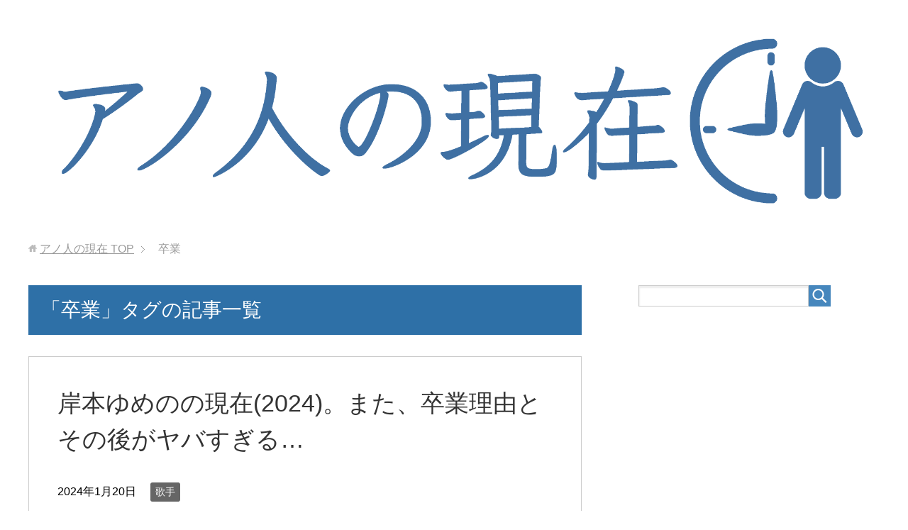

--- FILE ---
content_type: text/html; charset=UTF-8
request_url: https://anohito-genzai.com/tag/%E5%8D%92%E6%A5%AD
body_size: 35410
content:
<!DOCTYPE html>
<html lang="ja" class="col2">
<head prefix="og: http://ogp.me/ns# fb: http://ogp.me/ns/fb#">

<title>「卒業」タグの記事一覧 | アノ人の現在</title>
<meta charset="UTF-8">
<meta http-equiv="X-UA-Compatible" content="IE=edge">
<meta name="viewport" content="width=device-width, initial-scale=1.0">
<meta name="keywords" content="卒業">
<meta name="description" content="「卒業」の記事一覧">
<link rel="canonical" href="https://anohito-genzai.com/tag/%e5%8d%92%e6%a5%ad" />
<link rel='dns-prefetch' href='//s0.wp.com' />
<link rel='dns-prefetch' href='//s.w.org' />
<link rel="alternate" type="application/rss+xml" title="アノ人の現在 &raquo; フィード" href="https://anohito-genzai.com/feed" />
<link rel="alternate" type="application/rss+xml" title="アノ人の現在 &raquo; コメントフィード" href="https://anohito-genzai.com/comments/feed" />
<link rel="alternate" type="application/rss+xml" title="アノ人の現在 &raquo; 卒業 タグのフィード" href="https://anohito-genzai.com/tag/%e5%8d%92%e6%a5%ad/feed" />
		<script type="text/javascript">
			window._wpemojiSettings = {"baseUrl":"https:\/\/s.w.org\/images\/core\/emoji\/11\/72x72\/","ext":".png","svgUrl":"https:\/\/s.w.org\/images\/core\/emoji\/11\/svg\/","svgExt":".svg","source":{"concatemoji":"https:\/\/anohito-genzai.com\/wp-includes\/js\/wp-emoji-release.min.js?ver=4.9.28"}};
			!function(e,a,t){var n,r,o,i=a.createElement("canvas"),p=i.getContext&&i.getContext("2d");function s(e,t){var a=String.fromCharCode;p.clearRect(0,0,i.width,i.height),p.fillText(a.apply(this,e),0,0);e=i.toDataURL();return p.clearRect(0,0,i.width,i.height),p.fillText(a.apply(this,t),0,0),e===i.toDataURL()}function c(e){var t=a.createElement("script");t.src=e,t.defer=t.type="text/javascript",a.getElementsByTagName("head")[0].appendChild(t)}for(o=Array("flag","emoji"),t.supports={everything:!0,everythingExceptFlag:!0},r=0;r<o.length;r++)t.supports[o[r]]=function(e){if(!p||!p.fillText)return!1;switch(p.textBaseline="top",p.font="600 32px Arial",e){case"flag":return s([55356,56826,55356,56819],[55356,56826,8203,55356,56819])?!1:!s([55356,57332,56128,56423,56128,56418,56128,56421,56128,56430,56128,56423,56128,56447],[55356,57332,8203,56128,56423,8203,56128,56418,8203,56128,56421,8203,56128,56430,8203,56128,56423,8203,56128,56447]);case"emoji":return!s([55358,56760,9792,65039],[55358,56760,8203,9792,65039])}return!1}(o[r]),t.supports.everything=t.supports.everything&&t.supports[o[r]],"flag"!==o[r]&&(t.supports.everythingExceptFlag=t.supports.everythingExceptFlag&&t.supports[o[r]]);t.supports.everythingExceptFlag=t.supports.everythingExceptFlag&&!t.supports.flag,t.DOMReady=!1,t.readyCallback=function(){t.DOMReady=!0},t.supports.everything||(n=function(){t.readyCallback()},a.addEventListener?(a.addEventListener("DOMContentLoaded",n,!1),e.addEventListener("load",n,!1)):(e.attachEvent("onload",n),a.attachEvent("onreadystatechange",function(){"complete"===a.readyState&&t.readyCallback()})),(n=t.source||{}).concatemoji?c(n.concatemoji):n.wpemoji&&n.twemoji&&(c(n.twemoji),c(n.wpemoji)))}(window,document,window._wpemojiSettings);
		</script>
		<style type="text/css">
img.wp-smiley,
img.emoji {
	display: inline !important;
	border: none !important;
	box-shadow: none !important;
	height: 1em !important;
	width: 1em !important;
	margin: 0 .07em !important;
	vertical-align: -0.1em !important;
	background: none !important;
	padding: 0 !important;
}
</style>
<link rel='stylesheet' id='contact-form-7-css'  href='https://anohito-genzai.com/wp-content/plugins/contact-form-7/includes/css/styles.css?ver=5.0.1' type='text/css' media='all' />
<link rel='stylesheet' id='toc-screen-css'  href='https://anohito-genzai.com/wp-content/plugins/table-of-contents-plus/screen.min.css?ver=1509' type='text/css' media='all' />
<link rel='stylesheet' id='keni_base-css'  href='https://anohito-genzai.com/wp-content/themes/keni70_wp_standard_blue_201711190045/base.css?ver=4.9.28' type='text/css' media='all' />
<link rel='stylesheet' id='keni_rwd-css'  href='https://anohito-genzai.com/wp-content/themes/keni70_wp_standard_blue_201711190045/rwd.css?ver=4.9.28' type='text/css' media='all' />
<link rel='stylesheet' id='jetpack_css-css'  href='https://anohito-genzai.com/wp-content/plugins/jetpack/css/jetpack.css?ver=5.5.5' type='text/css' media='all' />
<script type='text/javascript' src='https://anohito-genzai.com/wp-includes/js/jquery/jquery.js?ver=1.12.4'></script>
<script type='text/javascript' src='https://anohito-genzai.com/wp-includes/js/jquery/jquery-migrate.min.js?ver=1.4.1'></script>
<link rel='https://api.w.org/' href='https://anohito-genzai.com/wp-json/' />
<link rel="EditURI" type="application/rsd+xml" title="RSD" href="https://anohito-genzai.com/xmlrpc.php?rsd" />
<link rel="wlwmanifest" type="application/wlwmanifest+xml" href="https://anohito-genzai.com/wp-includes/wlwmanifest.xml" /> 
<meta name="generator" content="WordPress 4.9.28" />
        <link rel="alternate" type="application/rss+xml" title="アノ人の現在 Facebook用 RSS2" href="https://anohito-genzai.com/feed/rss2FB" />
			<meta property="fb:pages" content="161824427853608" />
			
<link rel='dns-prefetch' href='//v0.wordpress.com'/>
<style type='text/css'>img#wpstats{display:none}</style>		<style type="text/css">.recentcomments a{display:inline !important;padding:0 !important;margin:0 !important;}</style>
		<style type="text/css">.broken_link, a.broken_link {
	text-decoration: line-through;
}</style><script type="text/javascript" src="https://ajax.googleapis.com/ajax/libs/jquery/2.1.4/jquery.min.js"></script>
<script type="text/javascript">
document.cookie = 'ckch=1; max-age=60*60*72';

jQuery(document).ready(function ($) {
var good_label = '+';
var bad_label = '-';
var post_id = '20329';
var comment_vote = [];
	$('[id^=comment-]').each(function(){
		var comment_content_id = $(this).attr('id');
		comment_content_id = comment_content_id.replace("comment-", "");
			if (isFinite(comment_content_id)){

			var good_ct = 0;
			var bad_ct = 0;
				for (var i = 0; i < comment_vote.length; i++) {
					if(comment_vote[i][0] == comment_content_id){
					good_ct = comment_vote[i][1];
					bad_ct = comment_vote[i][2];
					}
				}
			var threshold = good_ct - bad_ct;
			//ボタン
			$(this).append(
			'<div id="comvote_form_' + comment_content_id + '">' +
			'<div class="comvote_form">' +
			'<div class="comvote_btbox">' +
			'<form method="post">' +
			'<input type="submit" value="' + good_label + '" class="comvote_button" onclick="comvote_mes(' + post_id + ', ' + comment_content_id + ', 1);return false;">' +
			'</form>' +
			'</div>' +
			'<div id="gr_g_' + comment_content_id + '"></div>' +
			'</div><div class="comvote_form">' +
			'<div class="comvote_btbox">' +
			'<form method="post">' +
			'<input type="submit" value="' + bad_label + '" class="comvote_button" onclick="comvote_mes(' + post_id + ', ' + comment_content_id + ', -1);return false;">' +
			'</form>' +
			'</div>' +
			'<div id="gr_b_' + comment_content_id + '"></div>' +
			'</div></div><div class="comvote_spacer">&nbsp;</div>'
			);

			//装飾
			if(threshold == 0){
			}else if(threshold < -6){
			$($(this).find("p")).addClass('comvote_lv-3');
			}else if(threshold < -4){
			$($(this).find("p")).addClass('comvote_lv-2');
			}else if(threshold < -2){
			$($(this).find("p")).addClass('comvote_lv-1');
			}else if(threshold < 2){
			$($(this).find("p")).addClass('comvote_lv1');
			}else if(threshold < 4){
			$($(this).find("p")).addClass('comvote_lv2');
			}else if(threshold < 6){
			$($(this).find("p")).addClass('comvote_lv3');
			}else if(threshold < 8){
			$($(this).find("p")).addClass('comvote_lv4');
			}else if(threshold < 10){
			$($(this).find("p")).addClass('comvote_lv5');
			}else if(threshold < 12){
			$($(this).find("p")).addClass('comvote_lv6');
			}else{
			$($(this).find("p")).addClass('comvote_lv7');
			}

			//投票グラフ
			var gpx= good_ct * (4 - 2);
			if(gpx > 300){gpx = 300;}
			var bpx= bad_ct * (4 - 2);
			if(bpx > 300){bpx = 300;}
			var sei= "+ ";
			var fu= "- ";
			$("#gr_g_" + comment_content_id).after(
			'<div class="comvote_bar_g" style="width:' + gpx + 'px;">&nbsp;</div>' + '<div id="'+comment_content_id+'" class="comvote_rate_g">' + sei + '<span>' + good_ct + '</span>' + '&nbsp;</div>'
			);
			$("#gr_b_" + comment_content_id).after(
			'<div class="comvote_bar_b" style="width:' + bpx + 'px;">&nbsp;</div>' + '<div id="'+comment_content_id+'" class="comvote_rate_b">' + fu + '<span>' + bad_ct + '</span>' + '&nbsp;</div>'
			);

			}

	});



});

//メッセージ

function comvote_mes(p_id, c_id, type){
    jQuery("#comvote_form_" + c_id).append('<div class="comvote_mes">送信しました。連続投票はカウントされません。</div>');
    jQuery.ajax(
        "https://anohito-genzai.com/wp-content/plugins/comvote/comvote_ajax.php",
        {
            type: 'post',
            data: {
                'p_id' : p_id,
                'c_id' : c_id,
                'type' : type,
            },
            scriptCharset: 'utf-8',
            success : function(response){
                console.log(response);
                if (response == '1') {
		    if(type==1){
			var e = 'comvote_rate_g';
                    } else{
                        var e = 'comvote_rate_b';
		    }
                    comvote_rate = jQuery("." + e + "#"+ c_id +" span").html();
                    comvote_rate++;
		    jQuery("." + e + "#"+ c_id +" span").html(comvote_rate);
                }else{
                    jQuery("#comvote_form_" + c_id).append('<div class="comvote_mes">投票に失敗しました。連続投票かクッキーが無効です。</div>');
                }
            }
        }
    );
} 


</script>
<style>
	/* 投票レベル -1～-3(マイナス) */
	.comvote_lv-1 {
		font-size: 8px;
		color: #CCCCCC;
		font-weight: bold;
	}
	.comvote_lv-2 {
		font-size: 9px;
		color: #777777;
		font-weight: bold;
	}
	.comvote_lv-3 {
		font-size: 10px;
		color: #222222;
		font-weight: bold;
	}

	/* 投票レベル 1～7 */
	.comvote_lv1 {
		font-size: 16px;
		color: #000000;
		font-weight: bold;
	}
	.comvote_lv2 {
		font-size: 18px;
		color: #0000FF;
		font-weight: bold;
	}
	.comvote_lv3 {
		font-size: 20px;
		color: #FF0000;
		font-weight: bold;
	}
	.comvote_lv4 {
		font-size: 22px;
		color: #FF6600;
		font-weight: bold;
	}
	.comvote_lv5 {
		font-size: 24px;
		color: #FF00FF;
		font-weight: bold;
	}
	.comvote_lv6 {
		font-size: 26px;
		color: #0000FF;
		font-weight: bold;
	}
	.comvote_lv7 {
		font-size: 28px;
		color: #FF0000;
		font-weight: bold;
	}
</style><link rel="icon" href="https://anohito-genzai.com/wp-content/uploads/2017/11/cropped-anohitosqu-32x32.png" sizes="32x32" />
<link rel="icon" href="https://anohito-genzai.com/wp-content/uploads/2017/11/cropped-anohitosqu-192x192.png" sizes="192x192" />
<link rel="apple-touch-icon-precomposed" href="https://anohito-genzai.com/wp-content/uploads/2017/11/cropped-anohitosqu-180x180.png" />
<meta name="msapplication-TileImage" content="https://anohito-genzai.com/wp-content/uploads/2017/11/cropped-anohitosqu-270x270.png" />
			<style type="text/css" id="wp-custom-css">
				#footer-fixed {
    bottom: 0;
    left: 0;
    position: fixed !important;
    width: 100%;
	height: 25px;
    z-index: 99999;
    text-align: center;
    font-weight: bold;
}



#footer-fixed a:link{color:#fff;}
#footer-fixed a:visited{color:#fff; }

#footer-fixed-fb{
	float: left;
	width: 33%;
    background-color: #6088C6;
	height: 25px;
	padding-top: 3px;
}

#footer-fixed-li{
	float: left;
	width: 34%;
    background-color: #b0ffb0;
	height: 25px;
	padding-top: 3px;
}




#footer-fixed-TW{
float: right;
	width: 33%;
    background-color: #e0ffff;
    height: 60px;
	padding-top: 2px;
}

.page-top{
bottom:30px;
}



.square_btn{
    display: inline-block;
    padding: 0.5em 1em;
    text-decoration: none;
    background: #668ad8;/*ボタン色*/
    color: #FFF;
    border-bottom: solid 4px #627295;
    border-radius: 3px;
}
.square_btn:active {/*ボタンを押したとき*/
    -ms-transform: translateY(4px);
    -webkit-transform: translateY(4px);
    transform: translateY(4px);/*下に動く*/
    box-shadow: 0px 0px 1px rgba(0, 0, 0, 0.2);/*影を小さく*/
    border-bottom: none;
}





.box26 {
    position: relative;
    margin: 2em 0;
    padding: 0.5em 1em;
    border: solid 3px #95ccff;
    border-radius: 8px;
}
.box26 .box-title {
    position: absolute;
    display: inline-block;
    top: -13px;
    left: 10px;
    padding: 0 9px;
    line-height: 1;
    font-size: 19px;
    background: #FFF;
    color: #95ccff;
    font-weight: bold;
}
.box26 p {
    margin: 0; 
    padding: 0;
}			</style>
		<!--[if lt IE 9]><script src="https://anohito-genzai.com/wp-content/themes/keni70_wp_standard_blue_201711190045/js/html5.js"></script><![endif]-->
<meta name="google-site-verification" content="cYl53LTcFO0-a0fTBxdIiSNQ_cz-kaGGBs0gI03Nk98" />
</head>
	<body class="archive tag tag-518 no-gn">
	
	<div class="container">
		<header id="top" class="site-header ">	
		<div class="site-header-in">
			<div class="site-header-conts">
				<p class="site-title"><a href="https://anohito-genzai.com"><img src="https://anohito-genzai.com/wp-content/uploads/2017/11/anohito.png" alt="アノ人の現在" /></a></p>
			</div>
		</div>
			
		<script async src="//pagead2.googlesyndication.com/pagead/js/adsbygoogle.js"></script>
<script>
  (adsbygoogle = window.adsbygoogle || []).push({
    google_ad_client: "ca-pub-2197266168865540",
    enable_page_level_ads: true
  });
</script>	
			
			
			
	</header>
<!--▲サイトヘッダー-->

<div class="main-body">
<div class="main-body-in">

<!--▼パン屑ナビ-->
<nav class="breadcrumbs">
<ol class="breadcrumbs-in" itemscope itemtype="http://schema.org/BreadcrumbList">
<li class="bcl-first" itemprop="itemListElement" itemscope itemtype="http://schema.org/ListItem">
	<a itemprop="item" href="https://anohito-genzai.com"><span itemprop="name">アノ人の現在</span> TOP</a>
	<meta itemprop="position" content="1" />
</li>
<li class="bcl-last">卒業</li>
</ol>
</nav>
<!--▲パン屑ナビ-->

	<!--▼メインコンテンツ-->
	<main>
	<div class="main-conts">

		<h1 class="archive-title">「卒業」タグの記事一覧</h1>


		
	<article id="post-20329" class="section-wrap">
		<div class="section-in">
		<header class="article-header">
			<h2 class="section-title"><a href="https://anohito-genzai.com/kishimoto-yumeno-imagenzai" title="岸本ゆめのの現在(2024)。また、卒業理由とその後がヤバすぎる…">岸本ゆめのの現在(2024)。また、卒業理由とその後がヤバすぎる…</a></h2>
			<p class="post-date"><time datetime="2024-01-20">2024年1月20日</time></p>
			<div class="post-cat">
<span class="cat cat039" style="background-color: #666;"><a href="https://anohito-genzai.com/category/kasyu" style="color: #fff;">歌手</a></span>

</div>
		</header>
		<div class="article-body">
		<div class="eye-catch"><a href="https://anohito-genzai.com/kishimoto-yumeno-imagenzai" title="岸本ゆめのの現在(2024)。また、卒業理由とその後がヤバすぎる…"><img width="246" height="200" src="https://anohito-genzai.com/wp-content/uploads/2024/01/岸本ゆめの-246x200.jpg" class="attachment-post-thumbnail size-post-thumbnail wp-post-image" alt="" /></a></div>
		<p>元つばきファクトリーのメンバー・岸本ゆめのさん。
歌手として活動していますが、卒業理由はなんだったのでしょうか？
人気のメンバーだったので、卒料理由とその卒業後の活動が気になりますよね。
今回は、岸本ゆめのさんの卒業理由や卒業後の活動、そして現在の様子などまとめてご紹介しましょう。</p>
		<p class="link-next"><a href="https://anohito-genzai.com/kishimoto-yumeno-imagenzai">続きを読む</a></p>
		</div>
		</div>
	</article>


	<article id="post-11463" class="section-wrap">
		<div class="section-in">
		<header class="article-header">
			<h2 class="section-title"><a href="https://anohito-genzai.com/hagimoto-kinichi-imagenzai" title="萩本欽一の現在(2024)。大学を卒業せず、中退した真相も明らかに！">萩本欽一の現在(2024)。大学を卒業せず、中退した真相も明らかに！</a></h2>
			<p class="post-date"><time datetime="2021-07-14">2021年7月14日</time></p>
			<div class="post-cat">
<span class="cat cat038" style="background-color: #666;"><a href="https://anohito-genzai.com/category/owarai" style="color: #fff;">お笑い芸人</a></span>

</div>
		</header>
		<div class="article-body">
		<div class="eye-catch"><a href="https://anohito-genzai.com/hagimoto-kinichi-imagenzai" title="萩本欽一の現在(2024)。大学を卒業せず、中退した真相も明らかに！"><img width="246" height="200" src="https://anohito-genzai.com/wp-content/uploads/2021/07/hag-246x200.jpg" class="attachment-post-thumbnail size-post-thumbnail wp-post-image" alt="" /></a></div>
		<p>萩本欽一さんは欽ちゃんのあだ名で知られ、日本で有名なコメディアンの一人です。
欽ちゃんの仮装大賞などにも出演され、一線で活躍されています。
74歳のころに駒澤大学に入学して当時噂になりましたね。
そんな彼は現在、どんな暮らしをしているのでしょう。
大学を卒業せず、中退したという噂は本当なのか？</p>
		<p class="link-next"><a href="https://anohito-genzai.com/hagimoto-kinichi-imagenzai">続きを読む</a></p>
		</div>
		</div>
	</article>


	<article id="post-10534" class="section-wrap">
		<div class="section-in">
		<header class="article-header">
			<h2 class="section-title"><a href="https://anohito-genzai.com/sayashi-riho-imagenzai" title="鞘師里保の現在(2024)。衝撃の卒業理由も明らかに！※画像あり">鞘師里保の現在(2024)。衝撃の卒業理由も明らかに！※画像あり</a></h2>
			<p class="post-date"><time datetime="2021-01-29">2021年1月29日</time></p>
			<div class="post-cat">
<span class="cat cat043" style="background-color: #666;"><a href="https://anohito-genzai.com/category/haiyuu" style="color: #fff;">俳優</a></span>

</div>
		</header>
		<div class="article-body">
		<div class="eye-catch"><a href="https://anohito-genzai.com/sayashi-riho-imagenzai" title="鞘師里保の現在(2024)。衝撃の卒業理由も明らかに！※画像あり"><img width="246" height="200" src="https://anohito-genzai.com/wp-content/uploads/2021/01/say-246x200.jpg" class="attachment-post-thumbnail size-post-thumbnail wp-post-image" alt="" /></a></div>
		<p>元モーニング娘の9期生であり、ハロプロメンバーとして活躍していた鞘師里保さん。 卒業後はソロ活動を開始されまし・・・</p>
		<p class="link-next"><a href="https://anohito-genzai.com/sayashi-riho-imagenzai">続きを読む</a></p>
		</div>
		</div>
	</article>


	<article id="post-889" class="section-wrap">
		<div class="section-in">
		<header class="article-header">
			<h2 class="section-title"><a href="https://anohito-genzai.com/michishige-sayumi-imagenzai" title="道重さゆみ、現在(2024)はショートヘア！？また、卒業理由についても明らかに！！※画像あり">道重さゆみ、現在(2024)はショートヘア！？また、卒業理由についても明らかに！！※画像あり</a></h2>
			<p class="post-date"><time datetime="2018-03-22">2018年3月22日</time></p>
			<div class="post-cat">
<span class="cat cat037" style="background-color: #666;"><a href="https://anohito-genzai.com/category/idol" style="color: #FFF;">アイドル</a></span>

</div>
		</header>
		<div class="article-body">
		<div class="eye-catch"><a href="https://anohito-genzai.com/michishige-sayumi-imagenzai" title="道重さゆみ、現在(2024)はショートヘア！？また、卒業理由についても明らかに！！※画像あり"><img width="246" height="200" src="https://anohito-genzai.com/wp-content/uploads/2018/03/say-246x200.jpg" class="attachment-post-thumbnail size-post-thumbnail wp-post-image" alt="" /></a></div>
		<p>モーニング娘。の元メンバーの道重さゆみさん。
モーニング娘。には無くてはならない存在でありましたが、２０１４年に惜しまれながら脱退しました。
そんな彼女の卒業理由はなんだったのか？
また、現在はどういった生活を送っているのか迫っていきたいと思います。</p>
		<p class="link-next"><a href="https://anohito-genzai.com/michishige-sayumi-imagenzai">続きを読む</a></p>
		</div>
		</div>
	</article>


	</div><!--main-conts-->
	</main>
	<!--▲メインコンテンツ-->

	<!--▼サブコンテンツ-->
	<aside class="sub-conts sidebar">
		<section id="search-2" class="section-wrap widget-conts widget_search"><div class="section-in"><form method="get" id="searchform" action="https://anohito-genzai.com/">
	<div class="search-box">
		<input class="search" type="text" value="" name="s" id="s"><button id="searchsubmit" class="btn-search"><img alt="検索" width="32" height="20" src="https://anohito-genzai.com/wp-content/themes/keni70_wp_standard_blue_201711190045/images/icon/icon-btn-search.png"></button>
	</div>
</form></div></section><section id="text-2" class="section-wrap widget-conts widget_text"><div class="section-in">			<div class="textwidget"><p><script async src="//pagead2.googlesyndication.com/pagead/js/adsbygoogle.js"></script><br />
<!-- anohitoside --><br />
<ins class="adsbygoogle"
     style="display:block"
     data-ad-client="ca-pub-2197266168865540"
     data-ad-slot="8204026993"
     data-ad-format="auto"></ins><br />
<script>
(adsbygoogle = window.adsbygoogle || []).push({});
</script></p>
</div>
		</div></section><section id="categories-2" class="section-wrap widget-conts widget_categories"><div class="section-in"><h3 class="section-title">カテゴリー</h3>		<ul>
	<li class="cat-item cat-item-2659"><a href="https://anohito-genzai.com/category/%e3%82%a2%e3%83%bc%e3%83%86%e3%82%a3%e3%82%b9%e3%83%88" >アーティスト</a>
</li>
	<li class="cat-item cat-item-37"><a href="https://anohito-genzai.com/category/idol" title="アイドルの現在についての記事です。">アイドル</a>
</li>
	<li class="cat-item cat-item-419"><a href="https://anohito-genzai.com/category/announcer" title="アナウンサーの現在についての記事です。">アナウンサー</a>
</li>
	<li class="cat-item cat-item-38"><a href="https://anohito-genzai.com/category/owarai" title="お笑い芸人の現在についての記事です。">お笑い芸人</a>
</li>
	<li class="cat-item cat-item-2066"><a href="https://anohito-genzai.com/category/cosplayer" title="コスプレイヤーの現在についての記事です。">コスプレイヤー</a>
</li>
	<li class="cat-item cat-item-41"><a href="https://anohito-genzai.com/category/sports" title="スポーツ選手の現在についての記事です。">スポーツ選手</a>
</li>
	<li class="cat-item cat-item-42"><a href="https://anohito-genzai.com/category/talent" title="タレントの現在についての記事です。">タレント</a>
</li>
	<li class="cat-item cat-item-1586"><a href="https://anohito-genzai.com/category/magician" title="マジシャンの現在についての記事です。">マジシャン</a>
</li>
	<li class="cat-item cat-item-44"><a href="https://anohito-genzai.com/category/model" title="モデルの現在についての記事です。">モデル</a>
</li>
	<li class="cat-item cat-item-1950"><a href="https://anohito-genzai.com/category/youtuber" title="ユーチューバーの現在についての記事です。">ユーチューバー</a>
</li>
	<li class="cat-item cat-item-2662"><a href="https://anohito-genzai.com/category/%e3%83%a9%e3%82%a4%e3%82%bf%e3%83%bc" >ライター</a>
</li>
	<li class="cat-item cat-item-40"><a href="https://anohito-genzai.com/category/ippan" title="一般人の現在についての記事です。">一般人</a>
</li>
	<li class="cat-item cat-item-43"><a href="https://anohito-genzai.com/category/haiyuu" title="俳優の現在についての記事です。">俳優</a>
</li>
	<li class="cat-item cat-item-2674"><a href="https://anohito-genzai.com/category/%e5%a3%b0%e5%84%aa" >声優</a>
</li>
	<li class="cat-item cat-item-230"><a href="https://anohito-genzai.com/category/seizika" title="俳優の現在についての記事です。">政治家</a>
</li>
	<li class="cat-item cat-item-2477"><a href="https://anohito-genzai.com/category/eigakantoku" title="映画監督の現在についての記事です。">映画監督</a>
</li>
	<li class="cat-item cat-item-1"><a href="https://anohito-genzai.com/category/%e6%9c%aa%e5%88%86%e9%a1%9e" >未分類</a>
</li>
	<li class="cat-item cat-item-39"><a href="https://anohito-genzai.com/category/kasyu" title="歌手の現在についての記事です。">歌手</a>
</li>
	<li class="cat-item cat-item-2172"><a href="https://anohito-genzai.com/category/mangaka" title="漫画家の現在についての記事です。">漫画家</a>
</li>
	<li class="cat-item cat-item-2156"><a href="https://anohito-genzai.com/category/kozoku" title="皇族の現在についての記事です。">皇族</a>
</li>
	<li class="cat-item cat-item-2252"><a href="https://anohito-genzai.com/category/rakugoka" title="落語家の現在についての記事です。">落語家</a>
</li>
		</ul>
</div></section><section id="recent-comments-2" class="section-wrap widget-conts widget_recent_comments"><div class="section-in"><h3 class="section-title">最近のコメント</h3><ul id="recentcomments"><li class="recentcomments"><a href="https://anohito-genzai.com/sakai-noriko-imagenzai#comment-767">【2024現在】酒井法子(ノリピー)、今の仕事は？息子についても新情報が！</a> に <span class="comment-author-link">匿名</span> より</li><li class="recentcomments"><a href="https://anohito-genzai.com/sakai-noriko-imagenzai#comment-761">【2024現在】酒井法子(ノリピー)、今の仕事は？息子についても新情報が！</a> に <span class="comment-author-link">匿名</span> より</li><li class="recentcomments"><a href="https://anohito-genzai.com/takabe-ai-imagenzai#comment-752">高部あい、現在(2024)子供は？また、とんでもない写真も流出！※画像あり</a> に <span class="comment-author-link">無名者</span> より</li><li class="recentcomments"><a href="https://anohito-genzai.com/shiraishi-miho-imagenzai#comment-736">白石美帆、若い頃と現在(2024)が違いすぎると話題！</a> に <span class="comment-author-link">白い帆</span> より</li><li class="recentcomments"><a href="https://anohito-genzai.com/shiraishi-miho-imagenzai#comment-734">白石美帆、若い頃と現在(2024)が違いすぎると話題！</a> に <span class="comment-author-link">白い帆</span> より</li></ul></div></section><section id="keni_recent_post-2" class="section-wrap widget-conts widget_keni_recent_post"><div class="section-in"><h3 class="section-title">最新記事</h3>
<ul class="link-menu-image">
<li>
<div class="link-menu-image-thumb"><a href="https://anohito-genzai.com/kyono-kotomi-imagenzai"><img width="100" height="100" src="https://anohito-genzai.com/wp-content/uploads/2024/06/京野ことみ-100x100.jpg" class="attachment-ss_thumb size-ss_thumb wp-post-image" alt="" srcset="https://anohito-genzai.com/wp-content/uploads/2024/06/京野ことみ-100x100.jpg 100w, https://anohito-genzai.com/wp-content/uploads/2024/06/京野ことみ-150x150.jpg 150w, https://anohito-genzai.com/wp-content/uploads/2024/06/京野ことみ-320x320.jpg 320w, https://anohito-genzai.com/wp-content/uploads/2024/06/京野ことみ-200x200.jpg 200w" sizes="(max-width: 100px) 100vw, 100px" /></a></div>
<p class="post-title"><a href="https://anohito-genzai.com/kyono-kotomi-imagenzai">【2024現在】京野ことみの今は？旦那との衝撃の関係も明らかに！</a></p>
</li>
<li>
<div class="link-menu-image-thumb"><a href="https://anohito-genzai.com/funaoka-hisatsugu-imagenzai"><img width="100" height="100" src="https://anohito-genzai.com/wp-content/uploads/2024/06/船岡-100x100.jpg" class="attachment-ss_thumb size-ss_thumb wp-post-image" alt="" srcset="https://anohito-genzai.com/wp-content/uploads/2024/06/船岡-100x100.jpg 100w, https://anohito-genzai.com/wp-content/uploads/2024/06/船岡-150x150.jpg 150w, https://anohito-genzai.com/wp-content/uploads/2024/06/船岡-320x320.jpg 320w, https://anohito-genzai.com/wp-content/uploads/2024/06/船岡-200x200.jpg 200w" sizes="(max-width: 100px) 100vw, 100px" /></a></div>
<p class="post-title"><a href="https://anohito-genzai.com/funaoka-hisatsugu-imagenzai">【2024現在】船岡久嗣の今は？アナウンサー時代がヤバすぎると話題に！</a></p>
</li>
<li>
<div class="link-menu-image-thumb"><a href="https://anohito-genzai.com/ono-takehiko-imagenzai"><img width="100" height="100" src="https://anohito-genzai.com/wp-content/uploads/2024/06/小野武彦-100x100.jpg" class="attachment-ss_thumb size-ss_thumb wp-post-image" alt="" srcset="https://anohito-genzai.com/wp-content/uploads/2024/06/小野武彦-100x100.jpg 100w, https://anohito-genzai.com/wp-content/uploads/2024/06/小野武彦-150x150.jpg 150w, https://anohito-genzai.com/wp-content/uploads/2024/06/小野武彦-320x320.jpg 320w, https://anohito-genzai.com/wp-content/uploads/2024/06/小野武彦-200x200.jpg 200w" sizes="(max-width: 100px) 100vw, 100px" /></a></div>
<p class="post-title"><a href="https://anohito-genzai.com/ono-takehiko-imagenzai">【2024現在】小野武彦の今は？若い頃と違いすぎると話題に！※画像あり</a></p>
</li>
<li>
<div class="link-menu-image-thumb"><a href="https://anohito-genzai.com/ono-shinji-imagenzai"><img width="100" height="100" src="https://anohito-genzai.com/wp-content/uploads/2024/06/小野伸二-100x100.jpg" class="attachment-ss_thumb size-ss_thumb wp-post-image" alt="" srcset="https://anohito-genzai.com/wp-content/uploads/2024/06/小野伸二-100x100.jpg 100w, https://anohito-genzai.com/wp-content/uploads/2024/06/小野伸二-150x150.jpg 150w, https://anohito-genzai.com/wp-content/uploads/2024/06/小野伸二-320x320.jpg 320w, https://anohito-genzai.com/wp-content/uploads/2024/06/小野伸二-200x200.jpg 200w" sizes="(max-width: 100px) 100vw, 100px" /></a></div>
<p class="post-title"><a href="https://anohito-genzai.com/ono-shinji-imagenzai">【2024現在】小野伸二の今は？サッカー人生がヤバすぎると話題に！</a></p>
</li>
<li>
<div class="link-menu-image-thumb"><a href="https://anohito-genzai.com/toyohara-kosuke-imagenzai"><img width="100" height="100" src="https://anohito-genzai.com/wp-content/uploads/2024/06/豊原功補-100x100.jpg" class="attachment-ss_thumb size-ss_thumb wp-post-image" alt="" srcset="https://anohito-genzai.com/wp-content/uploads/2024/06/豊原功補-100x100.jpg 100w, https://anohito-genzai.com/wp-content/uploads/2024/06/豊原功補-150x150.jpg 150w, https://anohito-genzai.com/wp-content/uploads/2024/06/豊原功補-320x320.jpg 320w, https://anohito-genzai.com/wp-content/uploads/2024/06/豊原功補-200x200.jpg 200w" sizes="(max-width: 100px) 100vw, 100px" /></a></div>
<p class="post-title"><a href="https://anohito-genzai.com/toyohara-kosuke-imagenzai">【2024現在】豊原功補の今は？小泉今日子との関係についても衝撃事実が！</a></p>
</li>
</ul>
</div></section>	</aside>
	<!--▲サブコンテンツ-->
	

</div>
</div>

<!--▼サイトフッター-->
<footer class="site-footer">
	<div class="site-footer-in">
	<div class="site-footer-conts">
		<ul class="site-footer-nav"><li id="menu-item-1592" class="menu-item menu-item-type-post_type menu-item-object-page menu-item-1592"><a href="https://anohito-genzai.com/contact">お問い合わせ</a></li>
<li id="menu-item-11550" class="menu-item menu-item-type-post_type menu-item-object-page menu-item-11550"><a href="https://anohito-genzai.com/company">運営者情報</a></li>
</ul>
	</div>
	</div>
	<div class="copyright">
		<p><small>Copyright (C) 2026 アノ人の現在 <span>All Rights Reserved.</span></small></p>
	</div>
	
	
	
	
	
	<!-- Global site tag (gtag.js) - Google Analytics -->
<script async src="https://www.googletagmanager.com/gtag/js?id=UA-56998847-39"></script>
<script>
  window.dataLayer = window.dataLayer || [];
  function gtag(){dataLayer.push(arguments);}
  gtag('js', new Date());

  gtag('config', 'UA-56998847-39');
</script>


	
	
	
</footer>
<!--▲サイトフッター-->


<!--▼ページトップ-->
<p class="page-top"><a href="#top"><img class="over" src="https://anohito-genzai.com/wp-content/themes/keni70_wp_standard_blue_201711190045/images/common/page-top_off.png" width="80" height="80" alt="ページの先頭へ"></a></p>
<!--▲ページトップ-->

</div><!--container-->


<!-- Cache created at 2026-01-28 23:47:35 JST 0.49 seconds SQL:119 -->	<div style="display:none">
	</div>
<link rel='stylesheet' id='comvote-css'  href='https://anohito-genzai.com/wp-content/plugins/comvote/includes/comvote.css?ver=4.9.28' type='text/css' media='all' />
<script type='text/javascript'>
/* <![CDATA[ */
var wpcf7 = {"apiSettings":{"root":"https:\/\/anohito-genzai.com\/wp-json\/contact-form-7\/v1","namespace":"contact-form-7\/v1"},"recaptcha":{"messages":{"empty":"\u3042\u306a\u305f\u304c\u30ed\u30dc\u30c3\u30c8\u3067\u306f\u306a\u3044\u3053\u3068\u3092\u8a3c\u660e\u3057\u3066\u304f\u3060\u3055\u3044\u3002"}}};
/* ]]> */
</script>
<script type='text/javascript' src='https://anohito-genzai.com/wp-content/plugins/contact-form-7/includes/js/scripts.js?ver=5.0.1'></script>
<script type='text/javascript' src='https://s0.wp.com/wp-content/js/devicepx-jetpack.js?ver=202605'></script>
<script type='text/javascript' src='https://anohito-genzai.com/wp-content/plugins/table-of-contents-plus/front.min.js?ver=1509'></script>
<script type='text/javascript' src='https://anohito-genzai.com/wp-content/themes/keni70_wp_standard_blue_201711190045/js/socialButton.js?ver=4.9.28'></script>
<script type='text/javascript' src='https://anohito-genzai.com/wp-content/themes/keni70_wp_standard_blue_201711190045/js/utility.js?ver=4.9.28'></script>
<script type='text/javascript'>
/* <![CDATA[ */
var q2w3_sidebar_options = [{"sidebar":"sidebar","margin_top":10,"margin_bottom":150,"stop_id":"","screen_max_width":0,"screen_max_height":0,"width_inherit":false,"refresh_interval":1500,"window_load_hook":false,"disable_mo_api":false,"widgets":["keni_recent_post-2"]}];
/* ]]> */
</script>
<script type='text/javascript' src='https://anohito-genzai.com/wp-content/plugins/q2w3-fixed-widget/js/q2w3-fixed-widget.min.js?ver=5.1.4'></script>
<script type='text/javascript' src='https://anohito-genzai.com/wp-includes/js/wp-embed.min.js?ver=4.9.28'></script>
<script type='text/javascript' src='https://stats.wp.com/e-202605.js' async defer></script>
<script type='text/javascript'>
	_stq = window._stq || [];
	_stq.push([ 'view', {v:'ext',j:'1:5.5.5',blog:'138804668',post:'0',tz:'9',srv:'anohito-genzai.com'} ]);
	_stq.push([ 'clickTrackerInit', '138804668', '0' ]);
</script>
	

</body>
</html>

--- FILE ---
content_type: text/html; charset=utf-8
request_url: https://www.google.com/recaptcha/api2/aframe
body_size: 268
content:
<!DOCTYPE HTML><html><head><meta http-equiv="content-type" content="text/html; charset=UTF-8"></head><body><script nonce="vlHTXZAu3AU1rQA7uDzH4g">/** Anti-fraud and anti-abuse applications only. See google.com/recaptcha */ try{var clients={'sodar':'https://pagead2.googlesyndication.com/pagead/sodar?'};window.addEventListener("message",function(a){try{if(a.source===window.parent){var b=JSON.parse(a.data);var c=clients[b['id']];if(c){var d=document.createElement('img');d.src=c+b['params']+'&rc='+(localStorage.getItem("rc::a")?sessionStorage.getItem("rc::b"):"");window.document.body.appendChild(d);sessionStorage.setItem("rc::e",parseInt(sessionStorage.getItem("rc::e")||0)+1);localStorage.setItem("rc::h",'1769611659297');}}}catch(b){}});window.parent.postMessage("_grecaptcha_ready", "*");}catch(b){}</script></body></html>